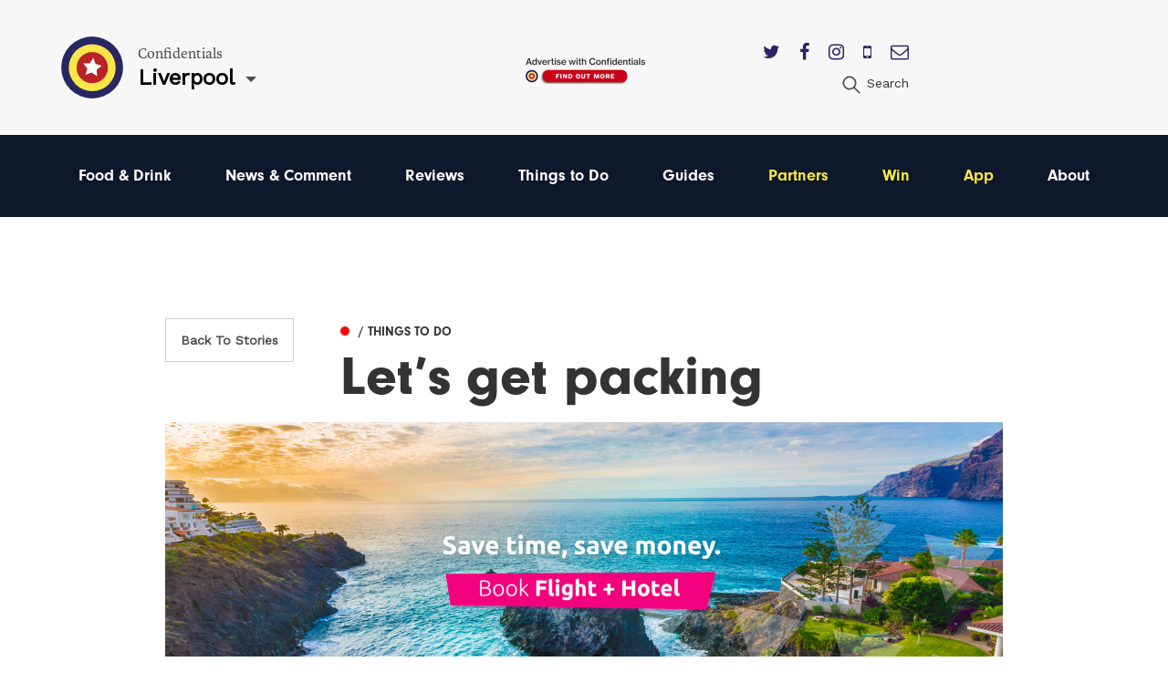

--- FILE ---
content_type: text/html; charset=utf-8
request_url: https://confidentials.com/liverpool/lets-get-packing?id=641af903b31a3
body_size: 11544
content:






            




<!doctype html>
<html lang="en" id="page-html">
   <head>

      <meta charset="utf-8">
      <meta http-equiv="X-UA-Compatible" content="IE=edge">
      <meta name="viewport" content="width=device-width, initial-scale=1">

               
	<title>Let’s get packing</title>
	<meta name="description" content="Let’s get packing">
	<meta name="keywords" content="lastminute.com,holiday deals,city breaks,flights from liverpool airport,flights from manchester airport,flights from leeds bradford airport,beach holidays,holidays in greece,holidays in spain,mini breaks">
	<link rel="canonical" href="https://confidentials.com/liverpool/lets-get-packing">
	<meta property="og:type" content="website">
	<meta property="og:site_name" content="Confidentials">
	<meta property="og:url" content="https://confidentials.com/liverpool/lets-get-packing">
	<meta property="og:title" content="Let’s get packing">
	<meta property="og:description" content="Find the perfect getaway with Confidentials and lastminute.com">
	<meta property="og:image" content="https://confidentials.com/uploads/images/MCR-Account-Images-2023/lastminute.com/Advertorial/298708448_10158510316542096_2104077807122704863_n.jpeg">
	<meta property="og:image:secure_url" content="https://confidentials.com/uploads/images/MCR-Account-Images-2023/lastminute.com/Advertorial/298708448_10158510316542096_2104077807122704863_n.jpeg">
	<meta property="og:image:width" content="1200">
	<meta property="og:image:height" content="1200">
	<meta property="og:image:type" content="image/jpeg">
	<meta property="og:locale" content="liverpool">
	<meta name="twitter:card" content="summary_large_image">
	<meta name="twitter:site" content="@mcrconfidential">
	<meta name="twitter:creator" content="@mcrconfidential">
	<meta name="twitter:url" content="https://confidentials.com/liverpool/lets-get-packing">
	<meta name="twitter:title" content="Let’s get packing">
	<meta name="twitter:description" content="Find the perfect getaway with Confidentials and lastminute.com">
	<meta name="twitter:image" content="https://confidentials.com/uploads/images/MCR-Account-Images-2023/lastminute.com/Advertorial/298708448_10158510316542096_2104077807122704863_n.jpeg">
	<meta name="google-site-verification" property="google-site-verification" content="WLIQxWv8_ZWqQUtZoxrDva74ZJ2666nEJwIAGNJpl28">
	<meta name="google-site-verification" property="google-site-verification" content="WLIQxWv8_ZWqQUtZoxrDva74ZJ2666nEJwIAGNJpl28">
	<meta name="google-site-verification" property="google-site-verification" content="WLIQxWv8_ZWqQUtZoxrDva74ZJ2666nEJwIAGNJpl28">
	<meta name="google-site-verification" property="google-site-verification" content="WLIQxWv8_ZWqQUtZoxrDva74ZJ2666nEJwIAGNJpl28">
	<meta name="google-site-verification" property="google-site-verification" content="WLIQxWv8_ZWqQUtZoxrDva74ZJ2666nEJwIAGNJpl28">
		
<script type="application/ld+json">
{
    "@context": "http://schema.org/",
    "@type": "LocalBusiness",
    "name": "Confidentials",
    "url": "http://confidentials.com",
    "telephone": "0161 832 2880",
    "email": "&#109;&#97;&#105;&#108;&#116;&#111;&#58;&#101;&#110;&#113;&#117;&#105;&#114;&#105;&#101;&#115;&#64;&#99;&#111;&#110;&#102;&#105;&#100;&#101;&#110;&#116;&#105;&#97;&#108;&#115;&#46;&#99;&#111;&#109;",
    "image": {
        "@type": "ImageObject",
        "url": "https://confidentials.com/uploads/images/Logos/Yellow-Master-on-Blue_600x299.png",
        "height": 299,
        "width": 600
    },
    "contactPoint": [
        {
            "@type": "ContactPoint",
            "contactType": "customer service",
            "telephone": "0161 832 2880"
        }
    ],
    "address": {
        "@type": "PostalAddress",
        "addressCountry": "GB",
        "addressLocality": "Manchester",
        "addressRegion": "Greater Manchester",
        "postalCode": "M2 5WA",
        "streetAddress": "18 - 22 Lloyd Street "
    },
    "sameAs": [
        "https://www.facebook.com/manchesterconfidential",
        "https://www.instagram.com/mcrconfidential",
        "https://twitter.com/mcrconfidential"
    ]
}
</script>
			
<script type="application/ld+json">
{
    "@context": "http://schema.org/",
    "@type": "Website",
    "name": "Confidentials",
    "url": "http://confidentials.com",
    "image": {
        "@type": "ImageObject",
        "url": "https://confidentials.com/uploads/images/Logos/Yellow-Master-on-Blue_600x299.png",
        "height": 299,
        "width": 600
    },
    "author": {
        "@type": "LocalBusiness",
        "name": "Confidentials",
        "url": "http://confidentials.com",
        "telephone": "0161 832 2880",
        "email": "&#109;&#97;&#105;&#108;&#116;&#111;&#58;&#101;&#110;&#113;&#117;&#105;&#114;&#105;&#101;&#115;&#64;&#99;&#111;&#110;&#102;&#105;&#100;&#101;&#110;&#116;&#105;&#97;&#108;&#115;&#46;&#99;&#111;&#109;",
        "image": {
            "@type": "ImageObject",
            "url": "https://confidentials.com/uploads/images/Logos/Yellow-Master-on-Blue_600x299.png",
            "height": 299,
            "width": 600
        },
        "contactPoint": [
            {
                "@type": "ContactPoint",
                "contactType": "customer service",
                "telephone": "0161 832 2880"
            }
        ],
        "address": {
            "@type": "PostalAddress",
            "addressCountry": "GB",
            "addressLocality": "Manchester",
            "addressRegion": "Greater Manchester",
            "postalCode": "M2 5WA",
            "streetAddress": "18 - 22 Lloyd Street "
        },
        "sameAs": [
            "https://www.facebook.com/manchesterconfidential",
            "https://www.instagram.com/mcrconfidential",
            "https://twitter.com/mcrconfidential"
        ]
    },
    "copyrightHolder": {
        "@type": "LocalBusiness",
        "name": "Confidentials",
        "url": "http://confidentials.com",
        "telephone": "0161 832 2880",
        "email": "&#109;&#97;&#105;&#108;&#116;&#111;&#58;&#101;&#110;&#113;&#117;&#105;&#114;&#105;&#101;&#115;&#64;&#99;&#111;&#110;&#102;&#105;&#100;&#101;&#110;&#116;&#105;&#97;&#108;&#115;&#46;&#99;&#111;&#109;",
        "image": {
            "@type": "ImageObject",
            "url": "https://confidentials.com/uploads/images/Logos/Yellow-Master-on-Blue_600x299.png",
            "height": 299,
            "width": 600
        },
        "contactPoint": [
            {
                "@type": "ContactPoint",
                "contactType": "customer service",
                "telephone": "0161 832 2880"
            }
        ],
        "address": {
            "@type": "PostalAddress",
            "addressCountry": "GB",
            "addressLocality": "Manchester",
            "addressRegion": "Greater Manchester",
            "postalCode": "M2 5WA",
            "streetAddress": "18 - 22 Lloyd Street "
        },
        "sameAs": [
            "https://www.facebook.com/manchesterconfidential",
            "https://www.instagram.com/mcrconfidential",
            "https://twitter.com/mcrconfidential"
        ]
    },
    "creator": {
        "@type": "LocalBusiness",
        "name": "Confidentials",
        "url": "http://confidentials.com",
        "telephone": "0161 832 2880",
        "email": "&#109;&#97;&#105;&#108;&#116;&#111;&#58;&#101;&#110;&#113;&#117;&#105;&#114;&#105;&#101;&#115;&#64;&#99;&#111;&#110;&#102;&#105;&#100;&#101;&#110;&#116;&#105;&#97;&#108;&#115;&#46;&#99;&#111;&#109;",
        "image": {
            "@type": "ImageObject",
            "url": "https://confidentials.com/uploads/images/Logos/Yellow-Master-on-Blue_600x299.png",
            "height": 299,
            "width": 600
        },
        "contactPoint": [
            {
                "@type": "ContactPoint",
                "contactType": "customer service",
                "telephone": "0161 832 2880"
            }
        ],
        "address": {
            "@type": "PostalAddress",
            "addressCountry": "GB",
            "addressLocality": "Manchester",
            "addressRegion": "Greater Manchester",
            "postalCode": "M2 5WA",
            "streetAddress": "18 - 22 Lloyd Street "
        },
        "sameAs": [
            "https://www.facebook.com/manchesterconfidential",
            "https://www.instagram.com/mcrconfidential",
            "https://twitter.com/mcrconfidential"
        ]
    },
    "sameAs": [
        "https://www.facebook.com/manchesterconfidential",
        "https://www.instagram.com/mcrconfidential",
        "https://twitter.com/mcrconfidential"
    ]
}
</script>
			
<script type="application/ld+json">
{
    "@context": "http://schema.org/",
    "@type": "Place",
    "name": "Confidentials",
    "url": "http://confidentials.com",
    "image": {
        "@type": "ImageObject",
        "url": "https://confidentials.com/uploads/images/Logos/Yellow-Master-on-Blue_600x299.png",
        "height": 299,
        "width": 600
    },
    "telephone": "0161 832 2880",
    "address": {
        "@type": "PostalAddress",
        "addressCountry": "GB",
        "addressLocality": "Manchester",
        "addressRegion": "Greater Manchester",
        "postalCode": "M2 5WA",
        "streetAddress": "18 - 22 Lloyd Street "
    },
    "sameAs": [
        "https://www.facebook.com/manchesterconfidential",
        "https://www.instagram.com/mcrconfidential",
        "https://twitter.com/mcrconfidential"
    ]
}
</script>
			
<script type="application/ld+json">
{
    "@context": "http://schema.org/",
    "@type": "NewsArticle",
    "mainEntityOfPage": {
        "@type": "WebPage",
        "@id": "https://confidentials.com/liverpool/lets-get-packing"
    },
    "description": "Independent and impartial reporting on food, drink, news, lifestyle, events, and everything else happening",
    "image": {
        "@type": "ImageObject",
        "url": "https://confidentials.com/uploads/images/MCR-Account-Images-2023/lastminute.com/Advertorial/298708448_10158510316542096_2104077807122704863_n.jpeg",
        "height": 1200,
        "width": 1200
    },
    "url": "https://confidentials.com/liverpool/lets-get-packing",
    "headline": "Let\u2019s get packing",
    "dateCreated": "2023-03-22T00:00:00+00:00",
    "dateModified": "2023-03-24T00:00:00+00:00",
    "datePublished": "2023-03-22T00:00:00+00:00",
    "author": {
        "@type": "Person",
        "givenName": "Sponsored",
        "familyName": " ",
        "name": "Sponsored  ",
        "email": "&#109;&#97;&#105;&#108;&#116;&#111;&#58;&#112;&#97;&#114;&#116;&#110;&#101;&#114;&#64;&#99;&#111;&#110;&#102;&#105;&#100;&#101;&#110;&#116;&#105;&#97;&#108;&#115;&#46;&#99;&#111;&#109;"
    },
    "creator": {
        "@type": "Person",
        "givenName": "Sponsored",
        "familyName": " ",
        "name": "Sponsored  ",
        "email": "&#109;&#97;&#105;&#108;&#116;&#111;&#58;&#112;&#97;&#114;&#116;&#110;&#101;&#114;&#64;&#99;&#111;&#110;&#102;&#105;&#100;&#101;&#110;&#116;&#105;&#97;&#108;&#115;&#46;&#99;&#111;&#109;"
    },
    "publisher": {
        "@type": "LocalBusiness",
        "name": "Confidentials",
        "url": "http://confidentials.com",
        "telephone": "0161 832 2880",
        "email": "&#109;&#97;&#105;&#108;&#116;&#111;&#58;&#101;&#110;&#113;&#117;&#105;&#114;&#105;&#101;&#115;&#64;&#99;&#111;&#110;&#102;&#105;&#100;&#101;&#110;&#116;&#105;&#97;&#108;&#115;&#46;&#99;&#111;&#109;",
        "image": {
            "@type": "ImageObject",
            "url": "https://confidentials.com/uploads/images/Logos/Yellow-Master-on-Blue_600x299.png",
            "height": 299,
            "width": 600
        },
        "contactPoint": [
            {
                "@type": "ContactPoint",
                "contactType": "customer service",
                "telephone": "0161 832 2880"
            }
        ],
        "address": {
            "@type": "PostalAddress",
            "addressCountry": "GB",
            "addressLocality": "Manchester",
            "addressRegion": "Greater Manchester",
            "postalCode": "M2 5WA",
            "streetAddress": "18 - 22 Lloyd Street "
        },
        "sameAs": [
            "https://www.facebook.com/manchesterconfidential",
            "https://www.instagram.com/mcrconfidential",
            "https://twitter.com/mcrconfidential"
        ]
    }
}
</script>
	         
				<link rel="shortcut icon" href="https://confidentials.com/uploads/icons/favicon.ico">
				<link rel="icon" sizes="16x16" href="https://confidentials.com/uploads/icons/_icon16/favicon-32x32.png">
		<link rel="icon" sizes="32x32" href="https://confidentials.com/uploads/icons/_icon32/favicon-32x32.png">
		<link rel="icon" sizes="96x96" href="https://confidentials.com/uploads/icons/_icon96/favicon-32x32.png">
	
				<link rel="apple-touch-icon" sizes="57x57" href="https://confidentials.com/uploads/icons/_icon57/apple-icon-180x180.png">
		<link rel="apple-touch-icon" sizes="60x60" href="https://confidentials.com/uploads/icons/_icon60/apple-icon-180x180.png">
		<link rel="apple-touch-icon" sizes="72x72" href="https://confidentials.com/uploads/icons/_icon72/apple-icon-180x180.png">
		<link rel="apple-touch-icon" sizes="76x76" href="https://confidentials.com/uploads/icons/_icon76/apple-icon-180x180.png">
		<link rel="apple-touch-icon" sizes="114x114" href="https://confidentials.com/uploads/icons/_icon114/apple-icon-180x180.png">
		<link rel="apple-touch-icon" sizes="120x120" href="https://confidentials.com/uploads/icons/_icon120/apple-icon-180x180.png">
		<link rel="apple-touch-icon" sizes="144x144" href="https://confidentials.com/uploads/icons/_icon144/apple-icon-180x180.png">
		<link rel="apple-touch-icon" sizes="152x152" href="https://confidentials.com/uploads/icons/_icon152/apple-icon-180x180.png">
		<link rel="apple-touch-icon" sizes="180x180" href="https://confidentials.com/uploads/icons/_icon180/apple-icon-180x180.png">
	
		
		<link rel="manifest" href="https://confidentials.com/assets-icons/manifest.json">

				<meta name="msapplication-TileColor" content="#ffffff">
		<meta name="msapplication-TileImage" content="https://confidentials.com/uploads/icons/_icon144/ms-icon-144x144.png">
		<meta name="msapplication-config" content="https://confidentials.com/assets-icons/browserconfig.xml">
		<meta name="theme-color" content="#ffffff">
	
      
            
            
            <link rel="stylesheet" href="/assets/dist/app.css?v=1645787337" >
      <noscript><link rel="stylesheet" href="/assets/dist/app.css?v=1645787337"></noscript>
      <script>

	!function(a){"use strict";var b=function(b,c,d){function j(a){if(e.body)return a();setTimeout(function(){j(a)})}function l(){f.addEventListener&&f.removeEventListener("load",l),f.media=d||"all"}var g,e=a.document,f=e.createElement("link");if(c)g=c;else{var h=(e.body||e.getElementsByTagName("head")[0]).childNodes;g=h[h.length-1]}var i=e.styleSheets;f.rel="stylesheet",f.href=b,f.media="only x",j(function(){g.parentNode.insertBefore(f,c?g:g.nextSibling)});var k=function(a){for(var b=f.href,c=i.length;c--;)if(i[c].href===b)return a();setTimeout(function(){k(a)})};return f.addEventListener&&f.addEventListener("load",l),f.onloadcssdefined=k,k(l),f};"undefined"!=typeof exports?exports.loadCSS=b:a.loadCSS=b}("undefined"!=typeof global?global:this),function(a){if(a.loadCSS){var b=loadCSS.relpreload={};if(b.support=function(){try{return a.document.createElement("link").relList.supports("preload")}catch(a){return!1}},b.poly=function(){for(var b=a.document.getElementsByTagName("link"),c=0;c<b.length;c++){var d=b[c];"preload"===d.rel&&"style"===d.getAttribute("as")&&(a.loadCSS(d.href,d,d.getAttribute("media")),d.rel=null)}},!b.support()){b.poly();var c=a.setInterval(b.poly,300);a.addEventListener&&a.addEventListener("load",function(){b.poly(),a.clearInterval(c)}),a.attachEvent&&a.attachEvent("onload",function(){a.clearInterval(c)})}}}(this);
	
	loadjs=function(){function e(e,n){e=e.push?e:[e];var t,r,i,c,o=[],f=e.length,a=f;for(t=function(e,t){t.length&&o.push(e),--a||n(o)};f--;)r=e[f],i=s[r],i?t(r,i):(c=u[r]=u[r]||[],c.push(t))}function n(e,n){if(e){var t=u[e];if(s[e]=n,t)for(;t.length;)t[0](e,n),t.splice(0,1)}}function t(e,n,r,i){var o,s,u=document,f=r.async,a=(r.numRetries||0)+1,h=r.before||c;i=i||0,/(^css!|\.css$)/.test(e)?(o=!0,s=u.createElement("link"),s.rel="stylesheet",s.href=e.replace(/^css!/,"")):(s=u.createElement("script"),s.src=e,s.async=void 0===f||f),s.onload=s.onerror=s.onbeforeload=function(c){var u=c.type[0];if(o&&"hideFocus"in s)try{s.sheet.cssText.length||(u="e")}catch(e){u="e"}if("e"==u&&(i+=1)<a)return t(e,n,r,i);n(e,u,c.defaultPrevented)},h(e,s)!==!1&&u.head.appendChild(s)}function r(e,n,r){e=e.push?e:[e];var i,c,o=e.length,s=o,u=[];for(i=function(e,t,r){if("e"==t&&u.push(e),"b"==t){if(!r)return;u.push(e)}--o||n(u)},c=0;c<s;c++)t(e[c],i,r)}function i(e,t,i){var s,u;if(t&&t.trim&&(s=t),u=(s?i:t)||{},s){if(s in o)throw"LoadJS";o[s]=!0}r(e,function(e){e.length?(u.error||c)(e):(u.success||c)(),n(s,e)},u)}var c=function(){},o={},s={},u={};return i.ready=function(n,t){return e(n,function(e){e.length?(t.error||c)(e):(t.success||c)()}),i},i.done=function(e){n(e,[])},i.reset=function(){o={},s={},u={}},i.isDefined=function(e){return e in o},i}();
	
</script>

            

            <style>
                  .nav-main #node-food-drink:before {
                     background-color: #ff0000;
                  }
                                                                           .nav-main #node-news-comment:before {
                     background-color: #00ffff;
                  }
                                                                           .nav-main #node-reviews:before {
                     background-color: #008000;
                  }
                                                                           .nav-main #node-things-to-do:before {
                     background-color: #ff9300;
                  }
                                                                           .nav-main #node-guides:before {
                     background-color: ;
                  }      </style>

            <script async src="https://www.googletagmanager.com/gtag/js?id=G-YPH8EDZFZD"></script>
      <script>
         window.dataLayer = window.dataLayer || []; 
         function gtag(){
            dataLayer.push(arguments);
         } 
         gtag('js', new Date()); 
         gtag('config', 'G-YPH8EDZFZD');
      </script>

            
            <script src="https://maps.googleapis.com/maps/api/js?key=AIzaSyCi4AFSLQKN5dfDwJ6gra0SOKipm9noNjY"></script>

            <script>
         !function(f, b, e, v, n, t, s) {
            if (f.fbq)
               return;
            n = f.fbq = function() {
               n.callMethod
                  ? n.callMethod.apply(n, arguments)
                  : n.queue.push(arguments)
            };
            if (!f._fbq)
               f._fbq = n;
            n.push = n;
            n.loaded = !0;
            n.version = '2.0';
            n.queue = [];
            t = b.createElement(e);
            t.async = !0;
            t.src = v;
            s = b.getElementsByTagName(e)[0];
            s.parentNode.insertBefore(t, s)
         }(window, document, 'script', 'https://connect.facebook.net/en_US/fbevents.js');
         fbq('init', '221656358322325');
         fbq('track', 'PageView');
      </script>
      <noscript>
         <img height="1" width="1" src="https://www.facebook.com/tr?id=221656358322325&ev=PageView&noscript=1"/>
      </noscript>

            <script src='https://s3-eu-west-1.amazonaws.com/lantern-js-tags/lantern_global_confidential.min.js' async="async" defer="defer"></script>

            <meta name="verification" content="6d6ad5e92941ed9df813f7189969a07d" />


   </head>

   <body class="theme-liverpool">

      
      
      
      <div class="adblock-message">
         <div class="adblock-container">
                           <h2 class="size-larger">Adblocker</h2>
               <p>Thanks for coming to Confidentials. </p>
<p>Looks like you might have an AdBlocker on. Please whitelist confidentials.com to continue to our site and enjoy an Ad-Light experience.</p>
               <a href="#" class="button js-adblock-close">
                  <span>Okay, I understand</span>
               </a>
                     </div>
      </div>

      
      
               		

	<div id="lightbox-search" class="lightbox-content mfp-hide">
			<div class="lightbox-body">
				<form action="https://confidentials.com/liverpool/search-results">
			<div class="field-container">
			    <input type="search" name="q" placeholder="Keywords" class="type-minimal colour-background-dark size-large">
			</div>
			<div class="field-container">
				<button class="button">
					<span>Search</span>
				</button>
			</div>
	</form>
		</div>
</div>
	<header class="section site-header colour-background-neutral">
		<div class="section-container type-no-padding-y">

			<div class="row row-flex">

				<div class="site-header-logo">
					<div class="logo">
	<a href="https://confidentials.com/liverpool/">
					<img src="https://confidentials.com/assets/images/logo-icon.svg?site=1768701345" alt="Confidentials" class="logo-icon">
			</a>
	<div class="logo-content">
		<div class="dropdown-hover js-dropdown-hover locale-dropdown-hover">
			<span class="dropdown-hover-active">
				<small>Confidentials</small>
				<strong>Liverpool</strong>
			</span>
			<div class="dropdown-hover-panel">
				<ul class="dropdown-hover-options">
											<li><a href="https://confidentials.com/manchester">Manchester</a></li>
											<li><a href="https://confidentials.com/leeds">Leeds</a></li>
											<li><a href="https://confidentials.com/liverpool">Liverpool</a></li>
											<li><a href="https://confidentialguides.com/">Guides</a></li>
									</ul>
			</div>
		</div>
	</div>
</div>
				</div>

														<div class="site-header-content show-for-large">
						<a href="https://confidentials.com/manchester/tracking?id=66e05dbfd69de" class="site-header-advert">
							<img src="https://confidentials.com/uploads/images/Microsites/Confidentials/20250214_Advertise-with-us_Header-Button_150x100.png" alt="20250214 Advertise With Us Header Button 150X100">
						</a>
					</div>
				
				<div class="site-header-nav">
					
					<div class="site-header-nav-extra">
						<div class="site-header-social">
							<ul class="list-horizontal">
																	<li>
										<a href="https://twitter.com/livconfidential" target="_blank">
											<i class="fa fa-twitter"></i>
										</a>
									</li>
																	<li>
										<a href="https://www.facebook.com/liverpoolconfidential" target="_blank">
											<i class="fa fa-facebook"></i>
										</a>
									</li>
																	<li>
										<a href="https://www.instagram.com/livconfidential/" target="_blank">
											<i class="fa fa-instagram"></i>
										</a>
									</li>
																	<li>
										<a href="https://confidentials.com/liverpool/offers/app" target="_blank">
											<i class="fa fa-mobile"></i>
										</a>
									</li>
																	<li>
										<a href="https://confidentials.com/liverpool/offers/subscribe-here" target="_blank">
											<i class="fa fa-envelope-o"></i>
										</a>
									</li>
															</ul>
						</div>
						<ul class="nav-site-extra list-horizontal show-for-large">
							<li>
								<a href="#lightbox-search" class="js-lightbox" data-lightbox-type="inline">
									<i class="icon size-24">
										<img src="https://confidentials.com/assets/images/icon-search.svg" alt="Search" class="js-svg-convert">
									</i>
									<span class="show-for-medium">Search</span>
								</a>
							</li>
						</ul>
					</div>
				</div>

			</div>

		</div>
	</header>

	<div class="section site-header-bottom colour-background-primary-dark">
		<div class="section-container type-no-padding-y">
			<div class="row">
				<div class="column medium-12">
					<nav class="nav-main">
						<ul>
							<li class="hide-for-large">
								<a href="#lightbox-search" class="js-lightbox" data-lightbox-type="inline">
									<i class="icon colour-fill-light size-24">
										<img src="https://confidentials.com/assets/images/icon-search.svg" alt="Search" class="js-svg-convert">
									</i>
									<span class="show-for-medium">Search</span>
								</a>
							</li>
					        					                <li>
        <a href="https://confidentials.com/liverpool/food-drink" id="node-food-drink">
	        Food &amp; Drink
		</a>
    </li>

					        					                <li>
        <a href="https://confidentials.com/liverpool/news-opinion" id="node-news-comment">
	        News &amp; Comment
		</a>
    </li>

					        					                <li>
        <a href="https://confidentials.com/liverpool/food-drink/latest-reviews" id="node-reviews">
	        Reviews
		</a>
    </li>

					        					                <li>
        <a href="https://confidentials.com/liverpool/things-to-do" id="node-things-to-do">
	        Things to Do
		</a>
    </li>

					        					                <li>
        <a href="https://confidentialguides.com/?utm_source=Confidentials.com&amp;utm_medium=Liverpool+Nav&amp;utm_campaign=Nav&amp;utm_content=GUIDES" target="_blank" id="node-guides">
	        Guides
		</a>
    </li>

					        					        					                <li>
        <a href="/liverpool/partners" id="node-partners" class="colour-tertiary">
	        Partners
		</a>
    </li>

					        					                <li>
        <a href="https://confidentials.com/liverpool/win" id="node-win" class="colour-tertiary">
	        Win
		</a>
    </li>

					        					                <li>
        <a href="/liverpool/offers/app" id="node-app" class="colour-tertiary">
	        App
		</a>
    </li>

					        												                <li>
        <a href="https://confidentials.com/liverpool/about" id="node-about">
	        About
		</a>
    </li>

					        						</ul>
					</nav>
				</div>
			</div>
		</div>
	</div>


		<div class="section hide-for-large">
		<div class="section-container">
			<a href="" class="site-header-advert">
				<img src="https://confidentials.com/uploads/images/Microsites/Confidentials/20250214b_Advertise-with-us_Header-Button_350x90.png" alt="20250214B Advertise With Us Header Button 350X90">
			</a>
		</div>
	</div>
      
      
	
	
		
				
		
			
		
			
						
			
			
		
	   	
		
		<div class="selection-menu js-selection-menu">
	<ul class="selection-menu-icons">
		<li>
			<a href="#" data-selection-menu-target="facebook">
				<i class="icon size-28 colour-fill-light">
					<img src="https://confidentials.com/assets/images/icon-facebook.svg" alt="Share on Facebook" class="js-svg-convert">
				</i>
			</a>
		</li>
		<li>
			<a href="#" data-selection-menu-target="twitter">
				<i class="icon size-28 colour-fill-light">
					<img src="https://confidentials.com/assets/images/icon-twitter.svg" alt="Share on Twitter" class="js-svg-convert">
				</i>
			</a>
		</li>
		<li>
			<a href="#" data-selection-menu-target="email">
				<i class="icon size-28 colour-fill-light">
					<img src="https://confidentials.com/assets/images/icon-email.svg" alt="Email to a Friend" class="js-svg-convert">
				</i>
			</a>
		</li>
	</ul>
</div>

			<div class="section advert-section">
				<div class="section-container type-no-padding-top">
					<div class="advert-row">

						
						
						
					</div>
				</div>
			</div>

			<div class="section">
				<div class="section-container type-no-padding-y">
					<div class="article-header row">
													<div class="columns medium-2 medium-offset-1 hide-print">
								<a href="https://confidentials.com/liverpool/things-to-do" class="button button-offset type-outline">
									Back To
																			Stories
																	</a>
							</div>
												<div class="columns medium-8 end">
							
				
	
	
	<a href="https://confidentials.com/liverpool/things-to-do" class="article-category article-item-layer-1">
		<span style="background-color: ">&#9679;</span>
		<span>
			
							<strong> / Things to Do</strong>
					</span>
	</a>


							<h1>Let’s get packing</h1>
						</div>
					</div>
				</div>
			</div>

			<div class="section hide-print">
				<div class="section-container type-no-padding-y">
					<div class="columns xlarge-10 large-centered">
													
								
																	<img src="/uploads/imager/9e15f168fe76f33c6f5ea0e4d21f8397/1244715/1ba0e032c388473676d7f112276ce5db.jpeg" alt="307691795 10158558904982096 5081367371750692275 N">
								
																		</div>
				</div>
			</div>

		<div class="section type-nudge-up">
			<div class="section-container type-no-padding-top">


					<div class="columns medium-3">

						<div class="article-entry-sidebar-left">

															<div class="advert-seperator">
									
	
	
	
	
	
		
		
	
		
				
				
				
								
									<a href="https://confidentials.com/liverpool/offers/spice-thai?id=6932ef0104703" class="advert advert-mpu " data-tracking-id="6932ef0104703">
						<img src="https://confidentials.com/uploads/images/LVP-Account-image-2025/Spice-Thai/Banners/Winter-Warmers/20251205_SpiceThai_MPU.gif" alt="2025 12 05 - Spice Thai Winter warmer" class="">
					</a>
				
		
	

								</div>
							
															<div class="advert-seperator">
									
	
	
	
	
	
		
		
	
		
				
				
				
								
									<a href="https://confidentials.com/liverpool/offers/frederiks?id=695baf442061a" class="advert advert-mpu " data-tracking-id="695baf442061a">
						<img src="https://confidentials.com/uploads/images/LVP-Account-image-2025/Frederiks/Banners/2026-01-05-January-deal/20251211_Frederiks_MPU.gif" alt="2026 01 05 - Frederiks January Promotion" class="">
					</a>
				
		
	

								</div>
							
															<div class="advert-seperator">
									
	
	
	
	
	
		
		
	
		
				
				
				
								
									<a href="https://confidentials.com/liverpool/offers/frederiks?id=695baf442061a" class="advert advert-mpu " data-tracking-id="695baf442061a">
						<img src="https://confidentials.com/uploads/images/LVP-Account-image-2025/Frederiks/Banners/2026-01-05-January-deal/20251211_Frederiks_MPU.gif" alt="2026 01 05 - Frederiks January Promotion" class="">
					</a>
				
		
	

								</div>
													</div>

					</div>


				<div class="columns medium-8 xlarge-6">

					<div class="article-date-author-container">
						
	
	
		<div class="profile-user-date-container">
			<div class="profile-user-avatar avatar-container">
				<a href="			https://confidentials.com/liverpool/profile/sponsored
	" class="avatar ">
					

	
	<img src="/uploads/imager/16c16f15a4534657b13677ef2ab8ef52/f98ec9448e4c4d2e2d3a22038b257d36.png" alt="Sponsored">

				</a>
							</div>
			<div class="profile-user ">
				<a href="			https://confidentials.com/liverpool/profile/sponsored
	">Sponsored</a>
													<span class="profile-user-date">
						22 March 2023
					</span>
							</div>
		</div>

	

					</div>

					<div class="article-body js-article-body js-responsive-iframe-video" data-vh-seperate-parent>


							
															<div class="article-standfirst">
									<h2 class="size-larger">
										Find the perfect getaway with Confidentials and lastminute.com
									</h2>
								</div>
							
							
								
									<div class="article-block" data-section-id="1">

										
																																																														<p class="first-letter js-first-word">Confidentials has teamed up with lastminute.com to bring you the best bargains on city breaks, summer heat and more.
</p>
																																																				
<p>We’ve got our matchy-matchy pool inflatables, we’ve gone halves on the factor 30 and we are the holiday dream team: Confidentials x lastminute.com</p>
																																																				</p>
																																				
											
										
									</div>

								
									<div class="article-block" data-section-id="2">

										
											<blockquote>
												<p>Don’t miss the flash sales. Our best bargains are only around for a short time. Look out for the yellow thunderbolt and grab an ultra-low price.</p>
											</blockquote>

										
									</div>

								
									<div class="article-block" data-section-id="3">

										
																							<p>Take a look at our sun-drenched site for deals on all the most popular holiday destinations with convenient flights from Manchester, Liverpool and Leeds Bradford Airports.</p>
<p>Book smarter and save more with hotel + flight packages or enjoy the flexibility of hotel only deals. What’s more, all our holidays are ATOL protected.
</p>
<p>Right now you could be flying out from Manchester for five nights in the Algarve at a four star hotel for an unbelievable price.
</p>
<p>Or fly from Liverpool for a cool Croatian break and enjoy five nights in a luxury coastal hotel with a pool overlooking the sea.
</p>
											
											
										
									</div>

								
									<div class="article-block" data-section-id="4">

										
											
																								
																									<img src="/uploads/imager/9e15f168fe76f33c6f5ea0e4d21f8397/1244717/1afff0f3ec19b6f0f8401e775ba8d976.jpeg" alt="334090618 190840396900700 7085597420957709829 N">
												
											

										
									</div>

								
									<div class="article-block" data-section-id="5">

										
																							<p>City breaks are a big part of our offering too. Take a flight from Leeds Bradford airport for four nights in Prague. It’s a beautiful city with so much to do.</p>
<p>Don’t miss the flash sales. Our best bargains are only around for a short time. Look out for the yellow thunderbolt and grab an ultra-low price on holidays in destinations as diverse as the Maldives and Milan.</p>
<p>Our hotel only deals include great prices on airport hotels so you can start your holidays feeling refreshed if you’re flying from Heathrow or Stansted. We also specialise in short breaks in the UK. Windemere, Belfast, London – you’ll find stylish accommodation wherever you want to stay and all at an excellent price.
</p>
											
											
										
									</div>

								
									<div class="article-block" data-section-id="6">

										
											
																								
																									<img src="/uploads/imager/9e15f168fe76f33c6f5ea0e4d21f8397/1244718/e3e120a12deed11fc0538cf0911127fa.jpeg" alt="335309126 161987559641516 5303511294428655975 N">
												
											

										
									</div>

								
									<div class="article-block" data-section-id="7">

										
																							<p>You can put together your own holiday further afield too with hotel only deals across Europe, from Santorini to Sorrento. You don’t need to take advantage of our flight + hotel packages if they’re not right for you. Hop on the Eurostar and book a break in Paris or book a boutique hotel in Normandy and take the ferry.</p>
<p>Amsterdam or Zanzibar, we cover the A-Z of travel with amazing holidays all over the world. All you have to do is decide where’s next.</p>
<p><a href="https://confidentials.com/liverpool/tracking?id=641af682a93e2" target="_blank">Browse Holiday Deals</a><span></span></p>
											
											
										
									</div>

								
							
						
	
		
													<ul class="list-tags">
								<li>In this Story</li>
																										<li>
										<a href="https://confidentials.com/liverpool/things-to-do?tag=lastminute-com">lastminute.com</a>
									</li>
																										<li>
										<a href="https://confidentials.com/liverpool/things-to-do?tag=holiday-deals">holiday deals</a>
									</li>
																										<li>
										<a href="https://confidentials.com/liverpool/things-to-do?tag=city-breaks">city breaks</a>
									</li>
																										<li>
										<a href="https://confidentials.com/liverpool/things-to-do?tag=flights-from-liverpool-airport">flights from Liverpool airport</a>
									</li>
																										<li>
										<a href="https://confidentials.com/liverpool/things-to-do?tag=flights-from-manchester-airport">flights from Manchester airport</a>
									</li>
																										<li>
										<a href="https://confidentials.com/liverpool/things-to-do?tag=flights-from-leeds-bradford-airport">flights from Leeds Bradford airport</a>
									</li>
																										<li>
										<a href="https://confidentials.com/liverpool/things-to-do?tag=beach-holidays">beach holidays</a>
									</li>
																										<li>
										<a href="https://confidentials.com/liverpool/things-to-do?tag=holidays-in-greece">holidays in Greece</a>
									</li>
																										<li>
										<a href="https://confidentials.com/liverpool/things-to-do?tag=holidays-in-spain">holidays in Spain</a>
									</li>
																										<li>
										<a href="https://confidentials.com/liverpool/things-to-do?tag=mini-breaks">mini breaks</a>
									</li>
															</ul>
						
					</div>

				</div>


					<div class="columns medium-4 xlarge-3">

						<div class="article-entry-sidebar-right">

							<div class="js-sticky" data-vh-seperate-offset="sidebar-right">

								<div class="medium-10 xxlarge-8">

									<ul class="list-icon-blocks">
																															<li>
												<a href="#" class="colour-background-facebook js-share-social" data-share="facebook">
													<i class="icon size-28 colour-fill-light">
														<img src="https://confidentials.com/assets/images/icon-facebook.svg" alt="Facebook" class="js-svg-convert">
													</i>
												</a>
											</li>
																					<li>
												<a href="#" class="colour-background-twitter js-share-social" data-share="twitter">
													<i class="icon size-28 colour-fill-light">
														<img src="https://confidentials.com/assets/images/icon-twitter.svg" alt="Twitter" class="js-svg-convert">
													</i>
												</a>
											</li>
																				<li>
											<a href="whatsapp://send/?text=Let’s get packing%20https://confidentials.com/liverpool/lets-get-packing" class="colour-background-whatsapp">
												<i class="icon size-28 colour-fill-light">
													<img src="https://confidentials.com/assets/images/icon-whatsapp.svg" alt="Share on Whatsapp" class="js-svg-convert">
												</i>
											</a>
										</li>
									</ul>

									<ul class="list-vertical list-underline">

	
										

	
			
										<li>
											<a href="#" class="js-share-email">
												<i class="icon size-20">
													<img src="https://confidentials.com/assets/images/icon-email.svg" alt="Email to a Friend" class="js-svg-convert">
												</i>
												<span>Email to a Friend</span>
											</a>
										</li>
										<li>
											<a href="#" class="js-share-print">
												<i class="icon size-20">
													<img src="https://confidentials.com/assets/images/icon-print.svg" alt="Print" class="js-svg-convert">
												</i>
												<span>Print</span>
											</a>
										</li>
									</ul>

								</div>

							</div>

							<div class="article-entry-sidebar-block js-sticky" data-vh-seperate="sidebar-right">
								<h3>Related</h3>
								<div class="article-column row">
									<div class="article-row medium-collapse">
										
	
	
		
		
		
		
	
	
	
	
	
	
	
	
	
	
				
				
				
		
							
	
	
	
											
	
	
							
		<div class="article-item column smallmedium-6 medium-12 article-item-1 js-scroll-effect" data-tracking-id="695b9cc548702">
			
				
	
	
	<a href="https://confidentials.com/liverpool/things-to-do/guides/travel" class="article-category article-item-layer-1">
		<span style="background-color: ">&#9679;</span>
		<span>
			
							<strong> / Travel</strong>
					</span>
	</a>


						<div class="article-content">
				<h2 class="size-small"><span>Holiday inspiration for 2026: Staycations, European city breaks and breathtaking world travel</span></h2>
							</div>
			<a href="https://confidentials.com/liverpool/holiday-inspiration-for-2026-staycations-european-city-breaks-and-breathtaking-world-travel?id=695b9cc548702" class="article-item-layer-0">
				<span aria-hidden="true">Holiday inspiration for 2026: Staycations, European city breaks and breathtaking world travel</span>
			</a>
		</div>

	


	
		
		
		
		
	
	
	
	
	
	
	
	
	
	
				
				
				
		
							
	
	
	
											
	
	
							
		<div class="article-item column smallmedium-6 medium-12 article-item-2 js-scroll-effect" data-tracking-id="695bc70e974bd">
			
				
	
	
	<a href="https://confidentials.com/liverpool/things-to-do/guides/travel" class="article-category article-item-layer-1">
		<span style="background-color: ">&#9679;</span>
		<span>
			
							<strong> / Travel</strong>
					</span>
	</a>


						<div class="article-content">
				<h2 class="size-small"><span>Give it a whirl – Jenever capital Schiedam with its mighty windmills</span></h2>
							</div>
			<a href="https://confidentials.com/liverpool/give-it-a-whirl-jenever-capital-schiedam-with-its-mighty-windmills?id=695bc70e974bd" class="article-item-layer-0">
				<span aria-hidden="true">Give it a whirl – Jenever capital Schiedam with its mighty windmills</span>
			</a>
		</div>

	


	
		
		
		
		
	
	
	
	
	
	
	
	
	
	
				
				
				
		
							
	
	
	
											
	
	
							
		<div class="article-item column smallmedium-6 medium-12 article-item-3 js-scroll-effect" data-tracking-id="694421b0caea9">
			
				
	
	
	<a href="https://confidentials.com/liverpool/things-to-do/guides/kids" class="article-category article-item-layer-1">
		<span style="background-color: ">&#9679;</span>
		<span>
			
							<strong> / Kids</strong>
					</span>
	</a>


						<div class="article-content">
				<h2 class="size-small"><span>Kids ice skate for free this January at Boxpark</span></h2>
							</div>
			<a href="https://confidentials.com/liverpool/kids-ice-skate-for-free-this-january-at-boxpark?id=694421b0caea9" class="article-item-layer-0">
				<span aria-hidden="true">Kids ice skate for free this January at Boxpark</span>
			</a>
		</div>

	


	
		
		
		
		
	
	
	
	
	
	
	
	
	
	
				
				
				
		
							
	
	
	
											
	
	
							
		<div class="article-item column smallmedium-6 medium-12 article-item-4 js-scroll-effect" data-tracking-id="693abf11eb822">
			
				
	
	
	<a href="https://confidentials.com/liverpool/things-to-do" class="article-category article-item-layer-1">
		<span style="background-color: ">&#9679;</span>
		<span>
			
							<strong> / Things to Do</strong>
					</span>
	</a>


						<div class="article-content">
				<h2 class="size-small"><span>Festive ice skating in Manchester, Liverpool and beyond</span></h2>
							</div>
			<a href="https://confidentials.com/liverpool/festive-ice-skating-in-manchester-liverpool-and-beyond?id=693abf11eb822" class="article-item-layer-0">
				<span aria-hidden="true">Festive ice skating in Manchester, Liverpool and beyond</span>
			</a>
		</div>

	


	

									</div>
								</div>
							</div>

							<div class="article-entry-sidebar-block js-sticky" data-vh-seperate="sidebar-right">
								<h3>Most Popular</h3>
								<div class="article-column row">
									<div class="article-row medium-collapse">
										
	
	
		
		
		
		
	
	
	
	
	
	
	
	
	
	
				
				
				
		
							
	
	
	
											
	
	
							
		<div class="article-item column smallmedium-6 medium-12 article-item-1 js-scroll-effect" data-tracking-id="69382b7b64955">
			
				
	
	
	<a href="https://confidentials.com/liverpool/things-to-do/guides/travel" class="article-category article-item-layer-1">
		<span style="background-color: ">&#9679;</span>
		<span>
			
							<strong> / Travel</strong>
					</span>
	</a>


						<div class="article-content">
				<h2 class="size-small"><span>Who needs Poirot? Playful Hrishi’s culinary whodunnit is a criminal delight</span></h2>
							</div>
			<a href="https://confidentials.com/liverpool/who-needs-poirot-playful-hrishis-culinary-whodunnit-is-a-criminal-delight?id=69382b7b64955" class="article-item-layer-0">
				<span aria-hidden="true">Who needs Poirot? Playful Hrishi’s culinary whodunnit is a criminal delight</span>
			</a>
		</div>

	


	
		
		
		
		
	
	
	
	
	
	
	
	
	
	
				
				
				
		
							
	
	
	
											
	
	
							
		<div class="article-item column smallmedium-6 medium-12 article-item-2 js-scroll-effect" data-tracking-id="6929adb18d60b">
			
				
	
	
	<a href="https://confidentials.com/liverpool/things-to-do/entertainment/sports" class="article-category article-item-layer-1">
		<span style="background-color: ">&#9679;</span>
		<span>
			
							<strong> / Sports</strong>
					</span>
	</a>


						<div class="article-content">
				<h2 class="size-small"><span>Ignite Padel opens Liverpool’s ‘only’ indoor Padel Centre</span></h2>
							</div>
			<a href="https://confidentials.com/liverpool/ignite-padel-opens-liverpools-only-indoor-padel-centre?id=6929adb18d60b" class="article-item-layer-0">
				<span aria-hidden="true">Ignite Padel opens Liverpool’s ‘only’ indoor Padel Centre</span>
			</a>
		</div>

	


	
		
		
		
		
	
	
	
	
	
	
	
	
	
	
				
				
				
		
							
	
	
	
											
	
	
							
		<div class="article-item column smallmedium-6 medium-12 article-item-3 js-scroll-effect" data-tracking-id="6928776b745e0">
			
				
	
	
	<a href="https://confidentials.com/liverpool/things-to-do/guides/travel" class="article-category article-item-layer-1">
		<span style="background-color: ">&#9679;</span>
		<span>
			
							<strong> / Travel</strong>
					</span>
	</a>


						<div class="article-content">
				<h2 class="size-small"><span>Passport to a melting pot – Rotterdam’s rich migrant heritage</span></h2>
							</div>
			<a href="https://confidentials.com/liverpool/passport-to-a-melting-pot-rotterdams-rich-migrant-heritage?id=6928776b745e0" class="article-item-layer-0">
				<span aria-hidden="true">Passport to a melting pot – Rotterdam’s rich migrant heritage</span>
			</a>
		</div>

	


	
		
		
		
		
	
	
	
	
	
	
	
	
	
	
				
				
				
		
							
	
	
	
											
	
	
							
		<div class="article-item column smallmedium-6 medium-12 article-item-4 js-scroll-effect" data-tracking-id="691c9ed9ab00d">
			
				
	
	
	<a href="https://confidentials.com/liverpool/things-to-do/guides/events-listings" class="article-category article-item-layer-1">
		<span style="background-color: ">&#9679;</span>
		<span>
			
							<strong> / Events &amp; Listings</strong>
					</span>
	</a>


						<div class="article-content">
				<h2 class="size-small"><span>What’s on this Christmas at BOXPARK Liverpool</span></h2>
							</div>
			<a href="https://confidentials.com/liverpool/whats-on-this-christmas-at-boxpark-liverpool?id=691c9ed9ab00d" class="article-item-layer-0">
				<span aria-hidden="true">What’s on this Christmas at BOXPARK Liverpool</span>
			</a>
		</div>

	


	

									</div>
								</div>
							</div>

						</div>

					</div>

			</div>
		</div>


			<div class="section advert-section type-overlap-bottom">
				<div class="section-container type-no-padding-top">
					<div class="advert-row">

						
						
						
					</div>
				</div>
			</div>

	
		
	
	
		
			<div class="section type-overlap-bottom hide-print">
				<div class="section-container type-no-padding-top">

					<div class="button-positioned hide-for-medium">
																	</div>

					<div class="section-offset-margin">

						<div class="row">
							<div class="columns medium-9">
								<div class="heading-group">
									<div class="h1-fake type-overlap">Read Next</div>
								</div>
							</div>
						</div>

					</div>

					<div class="row article-row">

			
						
	
	
		
		
		
		
	
	
	
	
	
	
	
	
	
	
				
				
				
		
							
	
	
	
											
	
	
							
		<div class="article-item column smallmedium-6 large-3 article-item-1 js-scroll-effect" data-tracking-id="691c9f5b05ace">
			
				
	
	
	<a href="https://confidentials.com/liverpool/things-to-do/guides/travel" class="article-category article-item-layer-1">
		<span style="background-color: ">&#9679;</span>
		<span>
			
							<strong> / Travel</strong>
					</span>
	</a>


												<div class="article-thumbnail" style="background-color: #326089">
						<img
							src="data:image/svg+xml;charset=utf-8,%3Csvg%20xmlns%3D%27http%3A%2F%2Fwww.w3.org%2F2000%2Fsvg%27%20width%3D%27300%27%20height%3D%27188%27%20style%3D%27background%3Atransparent%27%2F%3E"
							class="js-lazy"
							data-src="/uploads/imager/30a23ec2d1906c6b323f09baf02d5e4a/1a08b17fce8e8ab79c9338b74784dce0.jpeg"
							alt="Rail Poschiavo Marco Zanoli"
						>
					</div>
										<div class="article-content">
				<h2><span>A rollercoaster ride on the Bernina Express (after a more modest trundle)</span></h2>
									<p>Neil Sowerby travels on Switzerland's famous Bernina Express and discovers simpler delights along the way</p>
							</div>
			<a href="https://confidentials.com/liverpool/a-rollercoaster-ride-on-the-bernina-express-after-a-more-modest-trundle?id=691c9f5b05ace" class="article-item-layer-0">
				<span aria-hidden="true">A rollercoaster ride on the Bernina Express (after a more modest trundle)</span>
			</a>
		</div>

	


	
		
		
		
		
	
	
	
	
	
	
	
	
	
	
				
				
				
		
							
	
	
	
											
	
	
							
		<div class="article-item column smallmedium-6 large-3 article-item-2 js-scroll-effect" data-tracking-id="6908b9088f187">
			
				
	
	
	<a href="https://confidentials.com/liverpool/things-to-do/guides/travel" class="article-category article-item-layer-1">
		<span style="background-color: ">&#9679;</span>
		<span>
			
							<strong> / Travel</strong>
					</span>
	</a>


												<div class="article-thumbnail" style="background-color: #bdb5bd">
						<img
							src="data:image/svg+xml;charset=utf-8,%3Csvg%20xmlns%3D%27http%3A%2F%2Fwww.w3.org%2F2000%2Fsvg%27%20width%3D%27300%27%20height%3D%27188%27%20style%3D%27background%3Atransparent%27%2F%3E"
							class="js-lazy"
							data-src="/uploads/imager/30a23ec2d1906c6b323f09baf02d5e4a/b4acd2f257aa20ea3d81926e1e3e0a9d.jpeg"
							alt="Glas Swadish"
						>
					</div>
										<div class="article-content">
				<h2><span>Cullen Skink to Auntie’s Kimchi – a Glasgow foodie foray</span></h2>
									<p>Neil Sowerby explores Glasgow's culinary diversity in an expedition to the Southside</p>
							</div>
			<a href="https://confidentials.com/liverpool/cullen-skink-to-aunties-kimchi-a-glasgow-foodie-foray?id=6908b9088f187" class="article-item-layer-0">
				<span aria-hidden="true">Cullen Skink to Auntie’s Kimchi – a Glasgow foodie foray</span>
			</a>
		</div>

	


	
		
		
		
		
	
	
	
	
	
	
	
	
	
	
				
				
				
		
							
	
	
	
											
	
	
							
		<div class="article-item column smallmedium-6 large-3 article-item-3 js-scroll-effect" data-tracking-id="68fb422605cc1">
			
				
	
	
	<a href="https://confidentials.com/liverpool/things-to-do" class="article-category article-item-layer-1">
		<span style="background-color: ">&#9679;</span>
		<span>
			
							<strong> / Things to Do</strong>
					</span>
	</a>


												<div class="article-thumbnail" style="background-color: #36496b">
						<img
							src="data:image/svg+xml;charset=utf-8,%3Csvg%20xmlns%3D%27http%3A%2F%2Fwww.w3.org%2F2000%2Fsvg%27%20width%3D%27300%27%20height%3D%27188%27%20style%3D%27background%3Atransparent%27%2F%3E"
							class="js-lazy"
							data-src="/uploads/imager/524647cdab2def09376c0034c869ddda/9089adf3ce8570e14a6c83ade331a120.png"
							alt="2025 10 23 Ao Arena Strictly Come Dancing Live Thumbnail"
						>
					</div>
										<div class="article-content">
				<h2><span>Exclusive: see Strictly Come Dancing Live in a private suite</span></h2>
									<p>Exclusive: see Strictly Come Dancing Live in a private suite</p>
							</div>
			<a href="https://confidentials.com/liverpool/exclusive-see-strictly-come-dancing-live-in-a-private-suite?id=68fb422605cc1" class="article-item-layer-0">
				<span aria-hidden="true">Exclusive: see Strictly Come Dancing Live in a private suite</span>
			</a>
		</div>

	


	
		
		
		
		
	
	
	
	
	
	
	
	
	
	
				
				
				
		
							
	
	
	
											
	
	
							
		<div class="article-item column smallmedium-6 large-3 article-item-4 js-scroll-effect" data-tracking-id="68f8bf1670ee3">
			
				
	
	
	<a href="https://confidentials.com/liverpool/things-to-do/guides/travel" class="article-category article-item-layer-1">
		<span style="background-color: ">&#9679;</span>
		<span>
			
							<strong> / Travel</strong>
					</span>
	</a>


												<div class="article-thumbnail" style="background-color: #434440">
						<img
							src="data:image/svg+xml;charset=utf-8,%3Csvg%20xmlns%3D%27http%3A%2F%2Fwww.w3.org%2F2000%2Fsvg%27%20width%3D%27300%27%20height%3D%27188%27%20style%3D%27background%3Atransparent%27%2F%3E"
							class="js-lazy"
							data-src="/uploads/imager/524647cdab2def09376c0034c869ddda/3fe4b9805ab859d25231efa1c905c7e5.jpg"
							alt="2025 10 22 Lbx Madrid W5 176"
						>
					</div>
										<div class="article-content">
				<h2><span>A 24-hour sensory experience in Madrid with Lexus</span></h2>
									<p>Harley Young goes road-tripping around the Spanish capital in the LBX</p>
							</div>
			<a href="https://confidentials.com/liverpool/a-24-hour-sensory-experience-in-madrid-with-lexus?id=68f8bf1670ee3" class="article-item-layer-0">
				<span aria-hidden="true">A 24-hour sensory experience in Madrid with Lexus</span>
			</a>
		</div>

	


	


					</div><!-- End .article-row -->

				</div>
			</div>

	

      <footer class="section site-footer js-scroll-effect">
         <div class="section-container type-no-padding-bottom">

            <div class="row">

               <div class="columns medium-6 large-7">
                  <ul class="list-vertical list-light">
                                             <li>
                           <a href="https://confidentials.com/manchester">
                              Manchester
                           </a>
                        </li>
                                             <li>
                           <a href="https://confidentials.com/leeds">
                              Leeds
                           </a>
                        </li>
                                             <li class="is-active" >
                           <a href="https://confidentials.com/liverpool">
                              Liverpool
                           </a>
                        </li>
                                       </ul>
               </div>

               <div class="columns medium-6 large-5">
                  <div class="row">
                     <div class="columns large-6">
                        <ul class="list-vertical list-light">
                                                             <li>
        <a href="https://confidentials.com/liverpool/contact-us" id="node-contact-us">
	        Contact us
		</a>
    </li>

                                                             <li>
        <a href="https://confidentials.com/liverpool/advertise-with-us" id="node-advertise-with-us">
	        Advertise With Us
		</a>
    </li>

                                                             <li>
        <a href="https://confidentials.com/liverpool/offers/subscribe-here" id="node-subscribe-here">
	        Subscribe Here
		</a>
    </li>

                                                             <li>
        <a href="https://confidentials.com/liverpool/privacy-policy" id="node-privacy-policy">
	        Privacy Policy
		</a>
    </li>

                                                             <li>
        <a href="https://confidentials.com/liverpool/terms-of-service" id="node-terms-of-service">
	        Terms of Service
		</a>
    </li>

                                                             <li>
        <a href="https://confidentials.com/liverpool/meet-the-team" id="node-meet-the-team">
	        Meet The Team
		</a>
    </li>

                                                   </ul>
                     </div>
                     <div class="columns large-6">
                        <ul class="list-vertical list-light">
                                                         <li>
                                 <a href="https://twitter.com/livconfidential" target="_blank">
                                    <i class="fa fa-twitter"></i>
                                    <span>Follow us on Twitter</span>
                                 </a>
                              </li>
                                                         <li>
                                 <a href="https://www.facebook.com/liverpoolconfidential" target="_blank">
                                    <i class="fa fa-facebook"></i>
                                    <span>Like us on Facebook</span>
                                 </a>
                              </li>
                                                         <li>
                                 <a href="https://www.instagram.com/livconfidential/" target="_blank">
                                    <i class="fa fa-instagram"></i>
                                    <span>Follow us on Instagram</span>
                                 </a>
                              </li>
                                                         <li>
                                 <a href="https://confidentials.com/liverpool/offers/app" target="_blank">
                                    <i class="fa fa-mobile"></i>
                                    <span>Download App</span>
                                 </a>
                              </li>
                                                         <li>
                                 <a href="https://confidentials.com/liverpool/offers/subscribe-here" target="_blank">
                                    <i class="fa fa-envelope-o"></i>
                                    <span>Subscribe</span>
                                 </a>
                              </li>
                                                      <li>
                              <a href="https://confidentials.com/liverpool/rss/articles.rss" target="_blank">
                                 <i class="fa fa-rss"></i>
                                 <span>Subscribe via RSS</span>
                              </a>
                           </li>
                        </ul>
                     </div>
                  </div>
                  <div class="columns row footer-copyright">
                     &copy;
                     2026
                     Confidentials Liverpool
                  </div>
                  <div class="columns row">
                     <a href="#" class="footer-back-top js-scroll-top">
                        <span>Back to Top</span>
                     </a>
                  </div>
               </div>

            </div>

         </div>
      </footer>

      <div class="section site-footer-bottom">
         <div class="section-container size-small">
            <div class="row">
               <div class="columns large-offset-7 large-5 site-credit">
                  <a href="https://madebyshape.co.uk" class="type-no-underline" target="_blank">Web Design Manchester</a>
                  <a href="https://madebyshape.co.uk" class="type-no-underline" target="_blank"><strong>MadeByShape</strong></a>
               </div>
            </div>
         </div>
      </div>

            <script src="https://ajax.googleapis.com/ajax/libs/webfont/1.6.26/webfont.js"></script>
      <script>
         WebFont.load({
            google: {
               families: ['Work Sans']
            },
            typekit: {
               id: 'epc5agk'
            }
         });
      </script>
      <script src="/assets/dist/app.js?v=1645787337"></script>

            <script type="text/javascript" id="hs-script-loader" async defer src="//js.hs-scripts.com/5026297.js"></script>

   </body>

</html>

